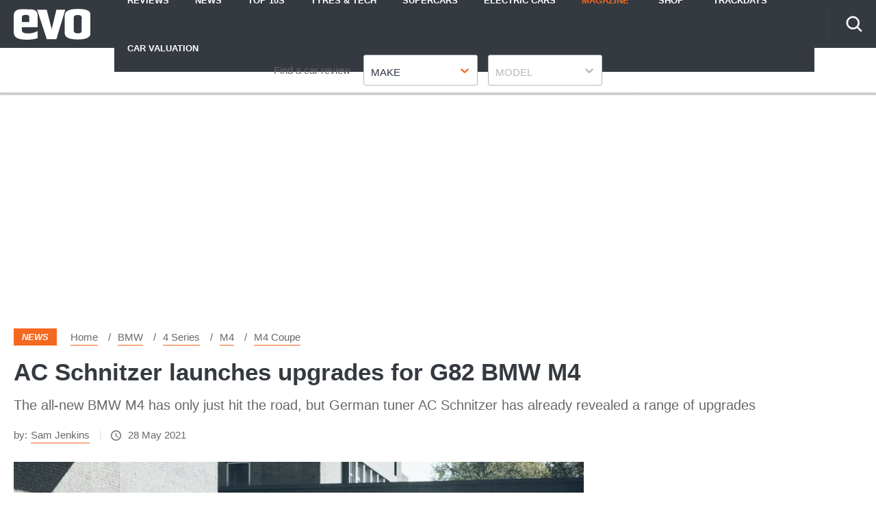

--- FILE ---
content_type: application/javascript; charset=UTF-8
request_url: https://www.evo.co.uk/assets/scripts-72e19536.567fdb21a4fc6c151270.bundle.js
body_size: 18921
content:
"use strict";
!function(){try{var e="undefined"!=typeof window?window:"undefined"!=typeof global?global:"undefined"!=typeof globalThis?globalThis:"undefined"!=typeof self?self:{},n=(new e.Error).stack;n&&(e._sentryDebugIds=e._sentryDebugIds||{},e._sentryDebugIds[n]="99bc103f-5d3c-5928-a490-2d31d001dc5b")}catch(e){}}();
(self.__LOADABLE_LOADED_CHUNKS__=self.__LOADABLE_LOADED_CHUNKS__||[]).push([[222],{84105:(e,t,n)=>{n.d(t,{Ay:()=>at});var o=n(81010),i=n(723),r=n(37244),a=n(63696),s=["defaultInputValue","defaultMenuIsOpen","defaultValue","inputValue","menuIsOpen","onChange","onInputChange","onMenuClose","onMenuOpen","value"],u=n(63017),l=n(99306),c=n(91340),p=n(2074),d=n(35956),f=n(14169),h=n(87259),m=n(40703),v=n(31861),g=n(60980),b=n(78325),O=n(35525),A=n(93759),C=["className","clearValue","cx","getStyles","getClassNames","getValue","hasValue","isMulti","isRtl","options","selectOption","selectProps","setValue","theme"],V=function(){};function y(e,t){return t?"-"===t[0]?e+t:e+"__"+t:e}function I(e,t){for(var n=arguments.length,o=new Array(n>2?n-2:0),i=2;i<n;i++)o[i-2]=arguments[i];var r=[].concat(o);if(t&&e)for(var a in t)t.hasOwnProperty(a)&&t[a]&&r.push("".concat(y(e,a)));return r.filter((function(e){return e})).map((function(e){return String(e).trim()})).join(" ")}var M=function(e){return t=e,Array.isArray(t)?e.filter(Boolean):"object"===(0,m.A)(e)&&null!==e?[e]:[];var t},S=function(e){e.className,e.clearValue,e.cx,e.getStyles,e.getClassNames,e.getValue,e.hasValue,e.isMulti,e.isRtl,e.options,e.selectOption,e.selectProps,e.setValue,e.theme;var t=(0,r.A)(e,C);return(0,o.A)({},t)},w=function(e,t,n){var o=e.cx,i=e.getStyles,r=e.getClassNames,a=e.className;return{css:i(t,e),className:o(null!=n?n:{},r(t,e),a)}};function E(e){return[document.documentElement,document.body,window].indexOf(e)>-1}function x(e){return E(e)?window.pageYOffset:e.scrollTop}function D(e,t){E(e)?window.scrollTo(0,t):e.scrollTop=t}function L(e,t){var n=arguments.length>2&&void 0!==arguments[2]?arguments[2]:200,o=arguments.length>3&&void 0!==arguments[3]?arguments[3]:V,i=x(e),r=t-i,a=0;!function t(){var s,u=r*((s=(s=a+=10)/n-1)*s*s+1)+i;D(e,u),a<n?window.requestAnimationFrame(t):o(e)}()}function P(e,t){var n=e.getBoundingClientRect(),o=t.getBoundingClientRect(),i=t.offsetHeight/3;o.bottom+i>n.bottom?D(e,Math.min(t.offsetTop+t.clientHeight-e.offsetHeight+i,e.scrollHeight)):o.top-i<n.top&&D(e,Math.max(t.offsetTop-i,0))}function R(){try{return document.createEvent("TouchEvent"),!0}catch(e){return!1}}var k=!1,F={get passive(){return k=!0}},T="undefined"!=typeof window?window:{};T.addEventListener&&T.removeEventListener&&(T.addEventListener("p",V,F),T.removeEventListener("p",V,!1));var H=k;function Y(e){return null!=e}function U(e,t,n){return e?t:n}var B=["children","innerProps"],z=["children","innerProps"];for(var N,_=function(e){return"auto"===e?"bottom":e},W=(0,a.createContext)(null),j=function(e){var t=e.children,n=e.minMenuHeight,r=e.maxMenuHeight,s=e.menuPlacement,u=e.menuPosition,l=e.menuShouldScrollIntoView,c=e.theme,p=((0,a.useContext)(W)||{}).setPortalPlacement,d=(0,a.useRef)(null),f=(0,a.useState)(r),h=(0,i.A)(f,2),m=h[0],v=h[1],g=(0,a.useState)(null),b=(0,i.A)(g,2),O=b[0],C=b[1],V=c.spacing.controlHeight;return(0,A.A)((function(){var e=d.current;if(e){var t="fixed"===u,o=function(e){var t=e.maxHeight,n=e.menuEl,o=e.minHeight,i=e.placement,r=e.shouldScroll,a=e.isFixedPosition,s=e.controlHeight,u=function(e){var t=getComputedStyle(e),n="absolute"===t.position,o=/(auto|scroll)/;if("fixed"===t.position)return document.documentElement;for(var i=e;i=i.parentElement;)if(t=getComputedStyle(i),(!n||"static"!==t.position)&&o.test(t.overflow+t.overflowY+t.overflowX))return i;return document.documentElement}(n),l={placement:"bottom",maxHeight:t};if(!n||!n.offsetParent)return l;var c,p=u.getBoundingClientRect().height,d=n.getBoundingClientRect(),f=d.bottom,h=d.height,m=d.top,v=n.offsetParent.getBoundingClientRect().top,g=a||E(c=u)?window.innerHeight:c.clientHeight,b=x(u),O=parseInt(getComputedStyle(n).marginBottom,10),A=parseInt(getComputedStyle(n).marginTop,10),C=v-A,V=g-m,y=C+b,I=p-b-m,M=f-g+b+O,S=b+m-A,w=160;switch(i){case"auto":case"bottom":if(V>=h)return{placement:"bottom",maxHeight:t};if(I>=h&&!a)return r&&L(u,M,w),{placement:"bottom",maxHeight:t};if(!a&&I>=o||a&&V>=o)return r&&L(u,M,w),{placement:"bottom",maxHeight:a?V-O:I-O};if("auto"===i||a){var P=t,R=a?C:y;return R>=o&&(P=Math.min(R-O-s,t)),{placement:"top",maxHeight:P}}if("bottom"===i)return r&&D(u,M),{placement:"bottom",maxHeight:t};break;case"top":if(C>=h)return{placement:"top",maxHeight:t};if(y>=h&&!a)return r&&L(u,S,w),{placement:"top",maxHeight:t};if(!a&&y>=o||a&&C>=o){var k=t;return(!a&&y>=o||a&&C>=o)&&(k=a?C-A:y-A),r&&L(u,S,w),{placement:"top",maxHeight:k}}return{placement:"bottom",maxHeight:t};default:throw new Error('Invalid placement provided "'.concat(i,'".'))}return l}({maxHeight:r,menuEl:e,minHeight:n,placement:s,shouldScroll:l&&!t,isFixedPosition:t,controlHeight:V});v(o.maxHeight),C(o.placement),null==p||p(o.placement)}}),[r,s,u,l,n,p,V]),t({ref:d,placerProps:(0,o.A)((0,o.A)({},e),{},{placement:O||_(s),maxHeight:m})})},G=function(e,t){var n=e.theme,i=n.spacing.baseUnit,r=n.colors;return(0,o.A)({textAlign:"center"},t?{}:{color:r.neutral40,padding:"".concat(2*i,"px ").concat(3*i,"px")})},X=G,q=G,K=["size"],Z=["innerProps","isRtl","size"],J={name:"8mmkcg",styles:"display:inline-block;fill:currentColor;line-height:1;stroke:currentColor;stroke-width:0"},Q=function(e){var t=e.size,n=(0,r.A)(e,K);return(0,h.Y)("svg",(0,u.A)({height:t,width:t,viewBox:"0 0 20 20","aria-hidden":"true",focusable:"false",css:J},n))},$=function(e){return(0,h.Y)(Q,(0,u.A)({size:20},e),(0,h.Y)("path",{d:"M14.348 14.849c-0.469 0.469-1.229 0.469-1.697 0l-2.651-3.030-2.651 3.029c-0.469 0.469-1.229 0.469-1.697 0-0.469-0.469-0.469-1.229 0-1.697l2.758-3.15-2.759-3.152c-0.469-0.469-0.469-1.228 0-1.697s1.228-0.469 1.697 0l2.652 3.031 2.651-3.031c0.469-0.469 1.228-0.469 1.697 0s0.469 1.229 0 1.697l-2.758 3.152 2.758 3.15c0.469 0.469 0.469 1.229 0 1.698z"}))},ee=function(e){return(0,h.Y)(Q,(0,u.A)({size:20},e),(0,h.Y)("path",{d:"M4.516 7.548c0.436-0.446 1.043-0.481 1.576 0l3.908 3.747 3.908-3.747c0.533-0.481 1.141-0.446 1.574 0 0.436 0.445 0.408 1.197 0 1.615-0.406 0.418-4.695 4.502-4.695 4.502-0.217 0.223-0.502 0.335-0.787 0.335s-0.57-0.112-0.789-0.335c0 0-4.287-4.084-4.695-4.502s-0.436-1.17 0-1.615z"}))},te=function(e,t){var n=e.isFocused,i=e.theme,r=i.spacing.baseUnit,a=i.colors;return(0,o.A)({label:"indicatorContainer",display:"flex",transition:"color 150ms"},t?{}:{color:n?a.neutral60:a.neutral20,padding:2*r,":hover":{color:n?a.neutral80:a.neutral40}})},ne=te,oe=te,ie=(0,h.i7)(N||(N=(0,v.A)(["\n  0%, 80%, 100% { opacity: 0; }\n  40% { opacity: 1; }\n"]))),re=function(e){var t=e.delay,n=e.offset;return(0,h.Y)("span",{css:(0,h.AH)({animation:"".concat(ie," 1s ease-in-out ").concat(t,"ms infinite;"),backgroundColor:"currentColor",borderRadius:"1em",display:"inline-block",marginLeft:n?"1em":void 0,height:"1em",verticalAlign:"top",width:"1em"},"","")})},ae=["data"],se=["innerRef","isDisabled","isHidden","inputClassName"],ue={gridArea:"1 / 2",font:"inherit",minWidth:"2px",border:0,margin:0,outline:0,padding:0},le={flex:"1 1 auto",display:"inline-grid",gridArea:"1 / 1 / 2 / 3",gridTemplateColumns:"0 min-content","&:after":(0,o.A)({content:'attr(data-value) " "',visibility:"hidden",whiteSpace:"pre"},ue)},ce=function(e){return(0,o.A)({label:"input",color:"inherit",background:0,opacity:e?0:1,width:"100%"},ue)},pe=function(e){var t=e.children,n=e.innerProps;return(0,h.Y)("div",n,t)},de={ClearIndicator:function(e){var t=e.children,n=e.innerProps;return(0,h.Y)("div",(0,u.A)({},w(e,"clearIndicator",{indicator:!0,"clear-indicator":!0}),n),t||(0,h.Y)($,null))},Control:function(e){var t=e.children,n=e.isDisabled,o=e.isFocused,i=e.innerRef,r=e.innerProps,a=e.menuIsOpen;return(0,h.Y)("div",(0,u.A)({ref:i},w(e,"control",{control:!0,"control--is-disabled":n,"control--is-focused":o,"control--menu-is-open":a}),r,{"aria-disabled":n||void 0}),t)},DropdownIndicator:function(e){var t=e.children,n=e.innerProps;return(0,h.Y)("div",(0,u.A)({},w(e,"dropdownIndicator",{indicator:!0,"dropdown-indicator":!0}),n),t||(0,h.Y)(ee,null))},DownChevron:ee,CrossIcon:$,Group:function(e){var t=e.children,n=e.cx,o=e.getStyles,i=e.getClassNames,r=e.Heading,a=e.headingProps,s=e.innerProps,l=e.label,c=e.theme,p=e.selectProps;return(0,h.Y)("div",(0,u.A)({},w(e,"group",{group:!0}),s),(0,h.Y)(r,(0,u.A)({},a,{selectProps:p,theme:c,getStyles:o,getClassNames:i,cx:n}),l),(0,h.Y)("div",null,t))},GroupHeading:function(e){var t=S(e);t.data;var n=(0,r.A)(t,ae);return(0,h.Y)("div",(0,u.A)({},w(e,"groupHeading",{"group-heading":!0}),n))},IndicatorsContainer:function(e){var t=e.children,n=e.innerProps;return(0,h.Y)("div",(0,u.A)({},w(e,"indicatorsContainer",{indicators:!0}),n),t)},IndicatorSeparator:function(e){var t=e.innerProps;return(0,h.Y)("span",(0,u.A)({},t,w(e,"indicatorSeparator",{"indicator-separator":!0})))},Input:function(e){var t=e.cx,n=e.value,o=S(e),i=o.innerRef,a=o.isDisabled,s=o.isHidden,l=o.inputClassName,c=(0,r.A)(o,se);return(0,h.Y)("div",(0,u.A)({},w(e,"input",{"input-container":!0}),{"data-value":n||""}),(0,h.Y)("input",(0,u.A)({className:t({input:!0},l),ref:i,style:ce(s),disabled:a},c)))},LoadingIndicator:function(e){var t=e.innerProps,n=e.isRtl,i=e.size,a=void 0===i?4:i,s=(0,r.A)(e,Z);return(0,h.Y)("div",(0,u.A)({},w((0,o.A)((0,o.A)({},s),{},{innerProps:t,isRtl:n,size:a}),"loadingIndicator",{indicator:!0,"loading-indicator":!0}),t),(0,h.Y)(re,{delay:0,offset:n}),(0,h.Y)(re,{delay:160,offset:!0}),(0,h.Y)(re,{delay:320,offset:!n}))},Menu:function(e){var t=e.children,n=e.innerRef,o=e.innerProps;return(0,h.Y)("div",(0,u.A)({},w(e,"menu",{menu:!0}),{ref:n},o),t)},MenuList:function(e){var t=e.children,n=e.innerProps,o=e.innerRef,i=e.isMulti;return(0,h.Y)("div",(0,u.A)({},w(e,"menuList",{"menu-list":!0,"menu-list--is-multi":i}),{ref:o},n),t)},MenuPortal:function(e){var t=e.appendTo,n=e.children,r=e.controlElement,s=e.innerProps,l=e.menuPlacement,c=e.menuPosition,p=(0,a.useRef)(null),d=(0,a.useRef)(null),f=(0,a.useState)(_(l)),m=(0,i.A)(f,2),v=m[0],g=m[1],C=(0,a.useMemo)((function(){return{setPortalPlacement:g}}),[]),V=(0,a.useState)(null),y=(0,i.A)(V,2),I=y[0],M=y[1],S=(0,a.useCallback)((function(){if(r){var e=function(e){var t=e.getBoundingClientRect();return{bottom:t.bottom,height:t.height,left:t.left,right:t.right,top:t.top,width:t.width}}(r),t="fixed"===c?0:window.pageYOffset,n=e[v]+t;n===(null==I?void 0:I.offset)&&e.left===(null==I?void 0:I.rect.left)&&e.width===(null==I?void 0:I.rect.width)||M({offset:n,rect:e})}}),[r,c,v,null==I?void 0:I.offset,null==I?void 0:I.rect.left,null==I?void 0:I.rect.width]);(0,A.A)((function(){S()}),[S]);var E=(0,a.useCallback)((function(){"function"==typeof d.current&&(d.current(),d.current=null),r&&p.current&&(d.current=(0,O.ll)(r,p.current,S,{elementResize:"ResizeObserver"in window}))}),[r,S]);(0,A.A)((function(){E()}),[E]);var x=(0,a.useCallback)((function(e){p.current=e,E()}),[E]);if(!t&&"fixed"!==c||!I)return null;var D=(0,h.Y)("div",(0,u.A)({ref:x},w((0,o.A)((0,o.A)({},e),{},{offset:I.offset,position:c,rect:I.rect}),"menuPortal",{"menu-portal":!0}),s),n);return(0,h.Y)(W.Provider,{value:C},t?(0,b.createPortal)(D,t):D)},LoadingMessage:function(e){var t=e.children,n=void 0===t?"Loading...":t,i=e.innerProps,a=(0,r.A)(e,z);return(0,h.Y)("div",(0,u.A)({},w((0,o.A)((0,o.A)({},a),{},{children:n,innerProps:i}),"loadingMessage",{"menu-notice":!0,"menu-notice--loading":!0}),i),n)},NoOptionsMessage:function(e){var t=e.children,n=void 0===t?"No options":t,i=e.innerProps,a=(0,r.A)(e,B);return(0,h.Y)("div",(0,u.A)({},w((0,o.A)((0,o.A)({},a),{},{children:n,innerProps:i}),"noOptionsMessage",{"menu-notice":!0,"menu-notice--no-options":!0}),i),n)},MultiValue:function(e){var t=e.children,n=e.components,i=e.data,r=e.innerProps,a=e.isDisabled,s=e.removeProps,u=e.selectProps,l=n.Container,c=n.Label,p=n.Remove;return(0,h.Y)(l,{data:i,innerProps:(0,o.A)((0,o.A)({},w(e,"multiValue",{"multi-value":!0,"multi-value--is-disabled":a})),r),selectProps:u},(0,h.Y)(c,{data:i,innerProps:(0,o.A)({},w(e,"multiValueLabel",{"multi-value__label":!0})),selectProps:u},t),(0,h.Y)(p,{data:i,innerProps:(0,o.A)((0,o.A)({},w(e,"multiValueRemove",{"multi-value__remove":!0})),{},{"aria-label":"Remove ".concat(t||"option")},s),selectProps:u}))},MultiValueContainer:pe,MultiValueLabel:pe,MultiValueRemove:function(e){var t=e.children,n=e.innerProps;return(0,h.Y)("div",(0,u.A)({role:"button"},n),t||(0,h.Y)($,{size:14}))},Option:function(e){var t=e.children,n=e.isDisabled,o=e.isFocused,i=e.isSelected,r=e.innerRef,a=e.innerProps;return(0,h.Y)("div",(0,u.A)({},w(e,"option",{option:!0,"option--is-disabled":n,"option--is-focused":o,"option--is-selected":i}),{ref:r,"aria-disabled":n},a),t)},Placeholder:function(e){var t=e.children,n=e.innerProps;return(0,h.Y)("div",(0,u.A)({},w(e,"placeholder",{placeholder:!0}),n),t)},SelectContainer:function(e){var t=e.children,n=e.innerProps,o=e.isDisabled,i=e.isRtl;return(0,h.Y)("div",(0,u.A)({},w(e,"container",{"--is-disabled":o,"--is-rtl":i}),n),t)},SingleValue:function(e){var t=e.children,n=e.isDisabled,o=e.innerProps;return(0,h.Y)("div",(0,u.A)({},w(e,"singleValue",{"single-value":!0,"single-value--is-disabled":n}),o),t)},ValueContainer:function(e){var t=e.children,n=e.innerProps,o=e.isMulti,i=e.hasValue;return(0,h.Y)("div",(0,u.A)({},w(e,"valueContainer",{"value-container":!0,"value-container--is-multi":o,"value-container--has-value":i}),n),t)}},fe=n(10711),he={name:"7pg0cj-a11yText",styles:"label:a11yText;z-index:9999;border:0;clip:rect(1px, 1px, 1px, 1px);height:1px;width:1px;position:absolute;overflow:hidden;padding:0;white-space:nowrap"},me=function(e){return(0,h.Y)("span",(0,u.A)({css:he},e))},ve={guidance:function(e){var t=e.isSearchable,n=e.isMulti,o=e.isDisabled,i=e.tabSelectsValue;switch(e.context){case"menu":return"Use Up and Down to choose options".concat(o?"":", press Enter to select the currently focused option",", press Escape to exit the menu").concat(i?", press Tab to select the option and exit the menu":"",".");case"input":return"".concat(e["aria-label"]||"Select"," is focused ").concat(t?",type to refine list":"",", press Down to open the menu, ").concat(n?" press left to focus selected values":"");case"value":return"Use left and right to toggle between focused values, press Backspace to remove the currently focused value";default:return""}},onChange:function(e){var t=e.action,n=e.label,o=void 0===n?"":n,i=e.labels,r=e.isDisabled;switch(t){case"deselect-option":case"pop-value":case"remove-value":return"option ".concat(o,", deselected.");case"clear":return"All selected options have been cleared.";case"initial-input-focus":return"option".concat(i.length>1?"s":""," ").concat(i.join(","),", selected.");case"select-option":return"option ".concat(o,r?" is disabled. Select another option.":", selected.");default:return""}},onFocus:function(e){var t=e.context,n=e.focused,o=e.options,i=e.label,r=void 0===i?"":i,a=e.selectValue,s=e.isDisabled,u=e.isSelected,l=function(e,t){return e&&e.length?"".concat(e.indexOf(t)+1," of ").concat(e.length):""};if("value"===t&&a)return"value ".concat(r," focused, ").concat(l(a,n),".");if("menu"===t){var c=s?" disabled":"",p="".concat(u?"selected":"focused").concat(c);return"option ".concat(r," ").concat(p,", ").concat(l(o,n),".")}return""},onFilter:function(e){var t=e.inputValue,n=e.resultsMessage;return"".concat(n).concat(t?" for search term "+t:"",".")}},ge=function(e){var t=e.ariaSelection,n=e.focusedOption,i=e.focusedValue,r=e.focusableOptions,s=e.isFocused,u=e.selectValue,l=e.selectProps,c=e.id,p=l.ariaLiveMessages,d=l.getOptionLabel,f=l.inputValue,m=l.isMulti,v=l.isOptionDisabled,g=l.isSearchable,b=l.menuIsOpen,O=l.options,A=l.screenReaderStatus,C=l.tabSelectsValue,V=l["aria-label"],y=l["aria-live"],I=(0,a.useMemo)((function(){return(0,o.A)((0,o.A)({},ve),p||{})}),[p]),M=(0,a.useMemo)((function(){var e,n="";if(t&&I.onChange){var i=t.option,r=t.options,a=t.removedValue,s=t.removedValues,l=t.value,c=a||i||(e=l,Array.isArray(e)?null:e),p=c?d(c):"",f=r||s||void 0,h=f?f.map(d):[],m=(0,o.A)({isDisabled:c&&v(c,u),label:p,labels:h},t);n=I.onChange(m)}return n}),[t,I,v,u,d]),S=(0,a.useMemo)((function(){var e="",t=n||i,o=!!(n&&u&&u.includes(n));if(t&&I.onFocus){var a={focused:t,label:d(t),isDisabled:v(t,u),isSelected:o,options:r,context:t===n?"menu":"value",selectValue:u};e=I.onFocus(a)}return e}),[n,i,d,v,I,r,u]),w=(0,a.useMemo)((function(){var e="";if(b&&O.length&&I.onFilter){var t=A({count:r.length});e=I.onFilter({inputValue:f,resultsMessage:t})}return e}),[r,f,b,I,O,A]),E=(0,a.useMemo)((function(){var e="";if(I.guidance){var t=i?"value":b?"menu":"input";e=I.guidance({"aria-label":V,context:t,isDisabled:n&&v(n,u),isMulti:m,isSearchable:g,tabSelectsValue:C})}return e}),[V,n,i,m,v,g,b,I,u,C]),x="".concat(S," ").concat(w," ").concat(E),D=(0,h.Y)(a.Fragment,null,(0,h.Y)("span",{id:"aria-selection"},M),(0,h.Y)("span",{id:"aria-context"},x)),L="initial-input-focus"===(null==t?void 0:t.action);return(0,h.Y)(a.Fragment,null,(0,h.Y)(me,{id:c},L&&D),(0,h.Y)(me,{"aria-live":y,"aria-atomic":"false","aria-relevant":"additions text"},s&&!L&&D))},be=[{base:"A",letters:"AⒶＡÀÁÂẦẤẪẨÃĀĂẰẮẴẲȦǠÄǞẢÅǺǍȀȂẠẬẶḀĄȺⱯ"},{base:"AA",letters:"Ꜳ"},{base:"AE",letters:"ÆǼǢ"},{base:"AO",letters:"Ꜵ"},{base:"AU",letters:"Ꜷ"},{base:"AV",letters:"ꜸꜺ"},{base:"AY",letters:"Ꜽ"},{base:"B",letters:"BⒷＢḂḄḆɃƂƁ"},{base:"C",letters:"CⒸＣĆĈĊČÇḈƇȻꜾ"},{base:"D",letters:"DⒹＤḊĎḌḐḒḎĐƋƊƉꝹ"},{base:"DZ",letters:"ǱǄ"},{base:"Dz",letters:"ǲǅ"},{base:"E",letters:"EⒺＥÈÉÊỀẾỄỂẼĒḔḖĔĖËẺĚȄȆẸỆȨḜĘḘḚƐƎ"},{base:"F",letters:"FⒻＦḞƑꝻ"},{base:"G",letters:"GⒼＧǴĜḠĞĠǦĢǤƓꞠꝽꝾ"},{base:"H",letters:"HⒽＨĤḢḦȞḤḨḪĦⱧⱵꞍ"},{base:"I",letters:"IⒾＩÌÍÎĨĪĬİÏḮỈǏȈȊỊĮḬƗ"},{base:"J",letters:"JⒿＪĴɈ"},{base:"K",letters:"KⓀＫḰǨḲĶḴƘⱩꝀꝂꝄꞢ"},{base:"L",letters:"LⓁＬĿĹĽḶḸĻḼḺŁȽⱢⱠꝈꝆꞀ"},{base:"LJ",letters:"Ǉ"},{base:"Lj",letters:"ǈ"},{base:"M",letters:"MⓂＭḾṀṂⱮƜ"},{base:"N",letters:"NⓃＮǸŃÑṄŇṆŅṊṈȠƝꞐꞤ"},{base:"NJ",letters:"Ǌ"},{base:"Nj",letters:"ǋ"},{base:"O",letters:"OⓄＯÒÓÔỒỐỖỔÕṌȬṎŌṐṒŎȮȰÖȪỎŐǑȌȎƠỜỚỠỞỢỌỘǪǬØǾƆƟꝊꝌ"},{base:"OI",letters:"Ƣ"},{base:"OO",letters:"Ꝏ"},{base:"OU",letters:"Ȣ"},{base:"P",letters:"PⓅＰṔṖƤⱣꝐꝒꝔ"},{base:"Q",letters:"QⓆＱꝖꝘɊ"},{base:"R",letters:"RⓇＲŔṘŘȐȒṚṜŖṞɌⱤꝚꞦꞂ"},{base:"S",letters:"SⓈＳẞŚṤŜṠŠṦṢṨȘŞⱾꞨꞄ"},{base:"T",letters:"TⓉＴṪŤṬȚŢṰṮŦƬƮȾꞆ"},{base:"TZ",letters:"Ꜩ"},{base:"U",letters:"UⓊＵÙÚÛŨṸŪṺŬÜǛǗǕǙỦŮŰǓȔȖƯỪỨỮỬỰỤṲŲṶṴɄ"},{base:"V",letters:"VⓋＶṼṾƲꝞɅ"},{base:"VY",letters:"Ꝡ"},{base:"W",letters:"WⓌＷẀẂŴẆẄẈⱲ"},{base:"X",letters:"XⓍＸẊẌ"},{base:"Y",letters:"YⓎＹỲÝŶỸȲẎŸỶỴƳɎỾ"},{base:"Z",letters:"ZⓏＺŹẐŻŽẒẔƵȤⱿⱫꝢ"},{base:"a",letters:"aⓐａẚàáâầấẫẩãāăằắẵẳȧǡäǟảåǻǎȁȃạậặḁąⱥɐ"},{base:"aa",letters:"ꜳ"},{base:"ae",letters:"æǽǣ"},{base:"ao",letters:"ꜵ"},{base:"au",letters:"ꜷ"},{base:"av",letters:"ꜹꜻ"},{base:"ay",letters:"ꜽ"},{base:"b",letters:"bⓑｂḃḅḇƀƃɓ"},{base:"c",letters:"cⓒｃćĉċčçḉƈȼꜿↄ"},{base:"d",letters:"dⓓｄḋďḍḑḓḏđƌɖɗꝺ"},{base:"dz",letters:"ǳǆ"},{base:"e",letters:"eⓔｅèéêềếễểẽēḕḗĕėëẻěȅȇẹệȩḝęḙḛɇɛǝ"},{base:"f",letters:"fⓕｆḟƒꝼ"},{base:"g",letters:"gⓖｇǵĝḡğġǧģǥɠꞡᵹꝿ"},{base:"h",letters:"hⓗｈĥḣḧȟḥḩḫẖħⱨⱶɥ"},{base:"hv",letters:"ƕ"},{base:"i",letters:"iⓘｉìíîĩīĭïḯỉǐȉȋịįḭɨı"},{base:"j",letters:"jⓙｊĵǰɉ"},{base:"k",letters:"kⓚｋḱǩḳķḵƙⱪꝁꝃꝅꞣ"},{base:"l",letters:"lⓛｌŀĺľḷḹļḽḻſłƚɫⱡꝉꞁꝇ"},{base:"lj",letters:"ǉ"},{base:"m",letters:"mⓜｍḿṁṃɱɯ"},{base:"n",letters:"nⓝｎǹńñṅňṇņṋṉƞɲŉꞑꞥ"},{base:"nj",letters:"ǌ"},{base:"o",letters:"oⓞｏòóôồốỗổõṍȭṏōṑṓŏȯȱöȫỏőǒȍȏơờớỡởợọộǫǭøǿɔꝋꝍɵ"},{base:"oi",letters:"ƣ"},{base:"ou",letters:"ȣ"},{base:"oo",letters:"ꝏ"},{base:"p",letters:"pⓟｐṕṗƥᵽꝑꝓꝕ"},{base:"q",letters:"qⓠｑɋꝗꝙ"},{base:"r",letters:"rⓡｒŕṙřȑȓṛṝŗṟɍɽꝛꞧꞃ"},{base:"s",letters:"sⓢｓßśṥŝṡšṧṣṩșşȿꞩꞅẛ"},{base:"t",letters:"tⓣｔṫẗťṭțţṱṯŧƭʈⱦꞇ"},{base:"tz",letters:"ꜩ"},{base:"u",letters:"uⓤｕùúûũṹūṻŭüǜǘǖǚủůűǔȕȗưừứữửựụṳųṷṵʉ"},{base:"v",letters:"vⓥｖṽṿʋꝟʌ"},{base:"vy",letters:"ꝡ"},{base:"w",letters:"wⓦｗẁẃŵẇẅẘẉⱳ"},{base:"x",letters:"xⓧｘẋẍ"},{base:"y",letters:"yⓨｙỳýŷỹȳẏÿỷẙỵƴɏỿ"},{base:"z",letters:"zⓩｚźẑżžẓẕƶȥɀⱬꝣ"}],Oe=new RegExp("["+be.map((function(e){return e.letters})).join("")+"]","g"),Ae={},Ce=0;Ce<be.length;Ce++)for(var Ve=be[Ce],ye=0;ye<Ve.letters.length;ye++)Ae[Ve.letters[ye]]=Ve.base;var Ie=function(e){return e.replace(Oe,(function(e){return Ae[e]}))},Me=(0,fe.A)(Ie),Se=function(e){return e.replace(/^\s+|\s+$/g,"")},we=function(e){return"".concat(e.label," ").concat(e.value)},Ee=["innerRef"];function xe(e){var t=e.innerRef,n=function(e){for(var t=arguments.length,n=new Array(t>1?t-1:0),o=1;o<t;o++)n[o-1]=arguments[o];var r=Object.entries(e).filter((function(e){var t=(0,i.A)(e,1)[0];return!n.includes(t)}));return r.reduce((function(e,t){var n=(0,i.A)(t,2),o=n[0],r=n[1];return e[o]=r,e}),{})}((0,r.A)(e,Ee),"onExited","in","enter","exit","appear");return(0,h.Y)("input",(0,u.A)({ref:t},n,{css:(0,h.AH)({label:"dummyInput",background:0,border:0,caretColor:"transparent",fontSize:"inherit",gridArea:"1 / 1 / 2 / 3",outline:0,padding:0,width:1,color:"transparent",left:-100,opacity:0,position:"relative",transform:"scale(.01)"},"","")}))}var De=["boxSizing","height","overflow","paddingRight","position"],Le={boxSizing:"border-box",overflow:"hidden",position:"relative",height:"100%"};function Pe(e){e.preventDefault()}function Re(e){e.stopPropagation()}function ke(){var e=this.scrollTop,t=this.scrollHeight,n=e+this.offsetHeight;0===e?this.scrollTop=1:n===t&&(this.scrollTop=e-1)}function Fe(){return"ontouchstart"in window||navigator.maxTouchPoints}var Te=!("undefined"==typeof window||!window.document||!window.document.createElement),He=0,Ye={capture:!1,passive:!1},Ue=function(e){var t=e.target;return t.ownerDocument.activeElement&&t.ownerDocument.activeElement.blur()},Be={name:"1kfdb0e",styles:"position:fixed;left:0;bottom:0;right:0;top:0"};function ze(e){var t=e.children,n=e.lockEnabled,o=e.captureEnabled,i=function(e){var t=e.isEnabled,n=e.onBottomArrive,o=e.onBottomLeave,i=e.onTopArrive,r=e.onTopLeave,s=(0,a.useRef)(!1),u=(0,a.useRef)(!1),l=(0,a.useRef)(0),c=(0,a.useRef)(null),p=(0,a.useCallback)((function(e,t){if(null!==c.current){var a=c.current,l=a.scrollTop,p=a.scrollHeight,d=a.clientHeight,f=c.current,h=t>0,m=p-d-l,v=!1;m>t&&s.current&&(o&&o(e),s.current=!1),h&&u.current&&(r&&r(e),u.current=!1),h&&t>m?(n&&!s.current&&n(e),f.scrollTop=p,v=!0,s.current=!0):!h&&-t>l&&(i&&!u.current&&i(e),f.scrollTop=0,v=!0,u.current=!0),v&&function(e){e.cancelable&&e.preventDefault(),e.stopPropagation()}(e)}}),[n,o,i,r]),d=(0,a.useCallback)((function(e){p(e,e.deltaY)}),[p]),f=(0,a.useCallback)((function(e){l.current=e.changedTouches[0].clientY}),[]),h=(0,a.useCallback)((function(e){var t=l.current-e.changedTouches[0].clientY;p(e,t)}),[p]),m=(0,a.useCallback)((function(e){if(e){var t=!!H&&{passive:!1};e.addEventListener("wheel",d,t),e.addEventListener("touchstart",f,t),e.addEventListener("touchmove",h,t)}}),[h,f,d]),v=(0,a.useCallback)((function(e){e&&(e.removeEventListener("wheel",d,!1),e.removeEventListener("touchstart",f,!1),e.removeEventListener("touchmove",h,!1))}),[h,f,d]);return(0,a.useEffect)((function(){if(t){var e=c.current;return m(e),function(){v(e)}}}),[t,m,v]),function(e){c.current=e}}({isEnabled:void 0===o||o,onBottomArrive:e.onBottomArrive,onBottomLeave:e.onBottomLeave,onTopArrive:e.onTopArrive,onTopLeave:e.onTopLeave}),r=function(e){var t=e.isEnabled,n=e.accountForScrollbars,o=void 0===n||n,i=(0,a.useRef)({}),r=(0,a.useRef)(null),s=(0,a.useCallback)((function(e){if(Te){var t=document.body,n=t&&t.style;if(o&&De.forEach((function(e){var t=n&&n[e];i.current[e]=t})),o&&He<1){var r=parseInt(i.current.paddingRight,10)||0,a=document.body?document.body.clientWidth:0,s=window.innerWidth-a+r||0;Object.keys(Le).forEach((function(e){var t=Le[e];n&&(n[e]=t)})),n&&(n.paddingRight="".concat(s,"px"))}t&&Fe()&&(t.addEventListener("touchmove",Pe,Ye),e&&(e.addEventListener("touchstart",ke,Ye),e.addEventListener("touchmove",Re,Ye))),He+=1}}),[o]),u=(0,a.useCallback)((function(e){if(Te){var t=document.body,n=t&&t.style;He=Math.max(He-1,0),o&&He<1&&De.forEach((function(e){var t=i.current[e];n&&(n[e]=t)})),t&&Fe()&&(t.removeEventListener("touchmove",Pe,Ye),e&&(e.removeEventListener("touchstart",ke,Ye),e.removeEventListener("touchmove",Re,Ye)))}}),[o]);return(0,a.useEffect)((function(){if(t){var e=r.current;return s(e),function(){u(e)}}}),[t,s,u]),function(e){r.current=e}}({isEnabled:n});return(0,h.Y)(a.Fragment,null,n&&(0,h.Y)("div",{onClick:Ue,css:Be}),t((function(e){i(e),r(e)})))}var Ne={name:"1a0ro4n-requiredInput",styles:"label:requiredInput;opacity:0;pointer-events:none;position:absolute;bottom:0;left:0;right:0;width:100%"},_e=function(e){var t=e.name,n=e.onFocus;return(0,h.Y)("input",{required:!0,name:t,tabIndex:-1,"aria-hidden":"true",onFocus:n,css:Ne,value:"",onChange:function(){}})},We={clearIndicator:oe,container:function(e){var t=e.isDisabled;return{label:"container",direction:e.isRtl?"rtl":void 0,pointerEvents:t?"none":void 0,position:"relative"}},control:function(e,t){var n=e.isDisabled,i=e.isFocused,r=e.theme,a=r.colors,s=r.borderRadius,u=r.spacing;return(0,o.A)({label:"control",alignItems:"center",cursor:"default",display:"flex",flexWrap:"wrap",justifyContent:"space-between",minHeight:u.controlHeight,outline:"0 !important",position:"relative",transition:"all 100ms"},t?{}:{backgroundColor:n?a.neutral5:a.neutral0,borderColor:n?a.neutral10:i?a.primary:a.neutral20,borderRadius:s,borderStyle:"solid",borderWidth:1,boxShadow:i?"0 0 0 1px ".concat(a.primary):void 0,"&:hover":{borderColor:i?a.primary:a.neutral30}})},dropdownIndicator:ne,group:function(e,t){var n=e.theme.spacing;return t?{}:{paddingBottom:2*n.baseUnit,paddingTop:2*n.baseUnit}},groupHeading:function(e,t){var n=e.theme,i=n.colors,r=n.spacing;return(0,o.A)({label:"group",cursor:"default",display:"block"},t?{}:{color:i.neutral40,fontSize:"75%",fontWeight:500,marginBottom:"0.25em",paddingLeft:3*r.baseUnit,paddingRight:3*r.baseUnit,textTransform:"uppercase"})},indicatorsContainer:function(){return{alignItems:"center",alignSelf:"stretch",display:"flex",flexShrink:0}},indicatorSeparator:function(e,t){var n=e.isDisabled,i=e.theme,r=i.spacing.baseUnit,a=i.colors;return(0,o.A)({label:"indicatorSeparator",alignSelf:"stretch",width:1},t?{}:{backgroundColor:n?a.neutral10:a.neutral20,marginBottom:2*r,marginTop:2*r})},input:function(e,t){var n=e.isDisabled,i=e.value,r=e.theme,a=r.spacing,s=r.colors;return(0,o.A)((0,o.A)({visibility:n?"hidden":"visible",transform:i?"translateZ(0)":""},le),t?{}:{margin:a.baseUnit/2,paddingBottom:a.baseUnit/2,paddingTop:a.baseUnit/2,color:s.neutral80})},loadingIndicator:function(e,t){var n=e.isFocused,i=e.size,r=e.theme,a=r.colors,s=r.spacing.baseUnit;return(0,o.A)({label:"loadingIndicator",display:"flex",transition:"color 150ms",alignSelf:"center",fontSize:i,lineHeight:1,marginRight:i,textAlign:"center",verticalAlign:"middle"},t?{}:{color:n?a.neutral60:a.neutral20,padding:2*s})},loadingMessage:q,menu:function(e,t){var n,i=e.placement,r=e.theme,a=r.borderRadius,s=r.spacing,u=r.colors;return(0,o.A)((n={label:"menu"},(0,g.A)(n,function(e){return e?{bottom:"top",top:"bottom"}[e]:"bottom"}(i),"100%"),(0,g.A)(n,"position","absolute"),(0,g.A)(n,"width","100%"),(0,g.A)(n,"zIndex",1),n),t?{}:{backgroundColor:u.neutral0,borderRadius:a,boxShadow:"0 0 0 1px hsla(0, 0%, 0%, 0.1), 0 4px 11px hsla(0, 0%, 0%, 0.1)",marginBottom:s.menuGutter,marginTop:s.menuGutter})},menuList:function(e,t){var n=e.maxHeight,i=e.theme.spacing.baseUnit;return(0,o.A)({maxHeight:n,overflowY:"auto",position:"relative",WebkitOverflowScrolling:"touch"},t?{}:{paddingBottom:i,paddingTop:i})},menuPortal:function(e){var t=e.rect,n=e.offset,o=e.position;return{left:t.left,position:o,top:n,width:t.width,zIndex:1}},multiValue:function(e,t){var n=e.theme,i=n.spacing,r=n.borderRadius,a=n.colors;return(0,o.A)({label:"multiValue",display:"flex",minWidth:0},t?{}:{backgroundColor:a.neutral10,borderRadius:r/2,margin:i.baseUnit/2})},multiValueLabel:function(e,t){var n=e.theme,i=n.borderRadius,r=n.colors,a=e.cropWithEllipsis;return(0,o.A)({overflow:"hidden",textOverflow:a||void 0===a?"ellipsis":void 0,whiteSpace:"nowrap"},t?{}:{borderRadius:i/2,color:r.neutral80,fontSize:"85%",padding:3,paddingLeft:6})},multiValueRemove:function(e,t){var n=e.theme,i=n.spacing,r=n.borderRadius,a=n.colors,s=e.isFocused;return(0,o.A)({alignItems:"center",display:"flex"},t?{}:{borderRadius:r/2,backgroundColor:s?a.dangerLight:void 0,paddingLeft:i.baseUnit,paddingRight:i.baseUnit,":hover":{backgroundColor:a.dangerLight,color:a.danger}})},noOptionsMessage:X,option:function(e,t){var n=e.isDisabled,i=e.isFocused,r=e.isSelected,a=e.theme,s=a.spacing,u=a.colors;return(0,o.A)({label:"option",cursor:"default",display:"block",fontSize:"inherit",width:"100%",userSelect:"none",WebkitTapHighlightColor:"rgba(0, 0, 0, 0)"},t?{}:{backgroundColor:r?u.primary:i?u.primary25:"transparent",color:n?u.neutral20:r?u.neutral0:"inherit",padding:"".concat(2*s.baseUnit,"px ").concat(3*s.baseUnit,"px"),":active":{backgroundColor:n?void 0:r?u.primary:u.primary50}})},placeholder:function(e,t){var n=e.theme,i=n.spacing,r=n.colors;return(0,o.A)({label:"placeholder",gridArea:"1 / 1 / 2 / 3"},t?{}:{color:r.neutral50,marginLeft:i.baseUnit/2,marginRight:i.baseUnit/2})},singleValue:function(e,t){var n=e.isDisabled,i=e.theme,r=i.spacing,a=i.colors;return(0,o.A)({label:"singleValue",gridArea:"1 / 1 / 2 / 3",maxWidth:"100%",overflow:"hidden",textOverflow:"ellipsis",whiteSpace:"nowrap"},t?{}:{color:n?a.neutral40:a.neutral80,marginLeft:r.baseUnit/2,marginRight:r.baseUnit/2})},valueContainer:function(e,t){var n=e.theme.spacing,i=e.isMulti,r=e.hasValue,a=e.selectProps.controlShouldRenderValue;return(0,o.A)({alignItems:"center",display:i&&r&&a?"flex":"grid",flex:1,flexWrap:"wrap",WebkitOverflowScrolling:"touch",position:"relative",overflow:"hidden"},t?{}:{padding:"".concat(n.baseUnit/2,"px ").concat(2*n.baseUnit,"px")})}},je={borderRadius:4,colors:{primary:"#2684FF",primary75:"#4C9AFF",primary50:"#B2D4FF",primary25:"#DEEBFF",danger:"#DE350B",dangerLight:"#FFBDAD",neutral0:"hsl(0, 0%, 100%)",neutral5:"hsl(0, 0%, 95%)",neutral10:"hsl(0, 0%, 90%)",neutral20:"hsl(0, 0%, 80%)",neutral30:"hsl(0, 0%, 70%)",neutral40:"hsl(0, 0%, 60%)",neutral50:"hsl(0, 0%, 50%)",neutral60:"hsl(0, 0%, 40%)",neutral70:"hsl(0, 0%, 30%)",neutral80:"hsl(0, 0%, 20%)",neutral90:"hsl(0, 0%, 10%)"},spacing:{baseUnit:4,controlHeight:38,menuGutter:8}},Ge={"aria-live":"polite",backspaceRemovesValue:!0,blurInputOnSelect:R(),captureMenuScroll:!R(),classNames:{},closeMenuOnSelect:!0,closeMenuOnScroll:!1,components:{},controlShouldRenderValue:!0,escapeClearsValue:!1,filterOption:function(e,t){if(e.data.__isNew__)return!0;var n=(0,o.A)({ignoreCase:!0,ignoreAccents:!0,stringify:we,trim:!0,matchFrom:"any"},undefined),i=n.ignoreCase,r=n.ignoreAccents,a=n.stringify,s=n.trim,u=n.matchFrom,l=s?Se(t):t,c=s?Se(a(e)):a(e);return i&&(l=l.toLowerCase(),c=c.toLowerCase()),r&&(l=Me(l),c=Ie(c)),"start"===u?c.substr(0,l.length)===l:c.indexOf(l)>-1},formatGroupLabel:function(e){return e.label},getOptionLabel:function(e){return e.label},getOptionValue:function(e){return e.value},isDisabled:!1,isLoading:!1,isMulti:!1,isRtl:!1,isSearchable:!0,isOptionDisabled:function(e){return!!e.isDisabled},loadingMessage:function(){return"Loading..."},maxMenuHeight:300,minMenuHeight:140,menuIsOpen:!1,menuPlacement:"bottom",menuPosition:"absolute",menuShouldBlockScroll:!1,menuShouldScrollIntoView:!function(){try{return/Android|webOS|iPhone|iPad|iPod|BlackBerry|IEMobile|Opera Mini/i.test(navigator.userAgent)}catch(e){return!1}}(),noOptionsMessage:function(){return"No options"},openMenuOnFocus:!1,openMenuOnClick:!0,options:[],pageSize:5,placeholder:"Select...",screenReaderStatus:function(e){var t=e.count;return"".concat(t," result").concat(1!==t?"s":""," available")},styles:{},tabIndex:0,tabSelectsValue:!0,unstyled:!1};function Xe(e,t,n,o){return{type:"option",data:t,isDisabled:$e(e,t,n),isSelected:et(e,t,n),label:Je(e,t),value:Qe(e,t),index:o}}function qe(e,t){return e.options.map((function(n,o){if("options"in n){var i=n.options.map((function(n,o){return Xe(e,n,t,o)})).filter((function(t){return Ze(e,t)}));return i.length>0?{type:"group",data:n,options:i,index:o}:void 0}var r=Xe(e,n,t,o);return Ze(e,r)?r:void 0})).filter(Y)}function Ke(e){return e.reduce((function(e,t){return"group"===t.type?e.push.apply(e,(0,f.A)(t.options.map((function(e){return e.data})))):e.push(t.data),e}),[])}function Ze(e,t){var n=e.inputValue,o=void 0===n?"":n,i=t.data,r=t.isSelected,a=t.label,s=t.value;return(!nt(e)||!r)&&tt(e,{label:a,value:s,data:i},o)}var Je=function(e,t){return e.getOptionLabel(t)},Qe=function(e,t){return e.getOptionValue(t)};function $e(e,t,n){return"function"==typeof e.isOptionDisabled&&e.isOptionDisabled(t,n)}function et(e,t,n){if(n.indexOf(t)>-1)return!0;if("function"==typeof e.isOptionSelected)return e.isOptionSelected(t,n);var o=Qe(e,t);return n.some((function(t){return Qe(e,t)===o}))}function tt(e,t,n){return!e.filterOption||e.filterOption(t,n)}var nt=function(e){var t=e.hideSelectedOptions,n=e.isMulti;return void 0===t?n:t},ot=1,it=function(e){(0,p.A)(n,e);var t=(0,d.A)(n);function n(e){var i;if((0,l.A)(this,n),(i=t.call(this,e)).state={ariaSelection:null,focusedOption:null,focusedValue:null,inputIsHidden:!1,isFocused:!1,selectValue:[],clearFocusValueOnUpdate:!1,prevWasFocused:!1,inputIsHiddenAfterUpdate:void 0,prevProps:void 0},i.blockOptionHover=!1,i.isComposing=!1,i.commonProps=void 0,i.initialTouchX=0,i.initialTouchY=0,i.instancePrefix="",i.openAfterFocus=!1,i.scrollToFocusedOptionOnUpdate=!1,i.userIsDragging=void 0,i.controlRef=null,i.getControlRef=function(e){i.controlRef=e},i.focusedOptionRef=null,i.getFocusedOptionRef=function(e){i.focusedOptionRef=e},i.menuListRef=null,i.getMenuListRef=function(e){i.menuListRef=e},i.inputRef=null,i.getInputRef=function(e){i.inputRef=e},i.focus=i.focusInput,i.blur=i.blurInput,i.onChange=function(e,t){var n=i.props,o=n.onChange,r=n.name;t.name=r,i.ariaOnChange(e,t),o(e,t)},i.setValue=function(e,t,n){var o=i.props,r=o.closeMenuOnSelect,a=o.isMulti,s=o.inputValue;i.onInputChange("",{action:"set-value",prevInputValue:s}),r&&(i.setState({inputIsHiddenAfterUpdate:!a}),i.onMenuClose()),i.setState({clearFocusValueOnUpdate:!0}),i.onChange(e,{action:t,option:n})},i.selectOption=function(e){var t=i.props,n=t.blurInputOnSelect,o=t.isMulti,r=t.name,a=i.state.selectValue,s=o&&i.isOptionSelected(e,a),u=i.isOptionDisabled(e,a);if(s){var l=i.getOptionValue(e);i.setValue(a.filter((function(e){return i.getOptionValue(e)!==l})),"deselect-option",e)}else{if(u)return void i.ariaOnChange(e,{action:"select-option",option:e,name:r});o?i.setValue([].concat((0,f.A)(a),[e]),"select-option",e):i.setValue(e,"select-option")}n&&i.blurInput()},i.removeValue=function(e){var t=i.props.isMulti,n=i.state.selectValue,o=i.getOptionValue(e),r=n.filter((function(e){return i.getOptionValue(e)!==o})),a=U(t,r,r[0]||null);i.onChange(a,{action:"remove-value",removedValue:e}),i.focusInput()},i.clearValue=function(){var e=i.state.selectValue;i.onChange(U(i.props.isMulti,[],null),{action:"clear",removedValues:e})},i.popValue=function(){var e=i.props.isMulti,t=i.state.selectValue,n=t[t.length-1],o=t.slice(0,t.length-1),r=U(e,o,o[0]||null);i.onChange(r,{action:"pop-value",removedValue:n})},i.getValue=function(){return i.state.selectValue},i.cx=function(){for(var e=arguments.length,t=new Array(e),n=0;n<e;n++)t[n]=arguments[n];return I.apply(void 0,[i.props.classNamePrefix].concat(t))},i.getOptionLabel=function(e){return Je(i.props,e)},i.getOptionValue=function(e){return Qe(i.props,e)},i.getStyles=function(e,t){var n=i.props.unstyled,o=We[e](t,n);o.boxSizing="border-box";var r=i.props.styles[e];return r?r(o,t):o},i.getClassNames=function(e,t){var n,o;return null===(n=(o=i.props.classNames)[e])||void 0===n?void 0:n.call(o,t)},i.getElementId=function(e){return"".concat(i.instancePrefix,"-").concat(e)},i.getComponents=function(){return e=i.props,(0,o.A)((0,o.A)({},de),e.components);var e},i.buildCategorizedOptions=function(){return qe(i.props,i.state.selectValue)},i.getCategorizedOptions=function(){return i.props.menuIsOpen?i.buildCategorizedOptions():[]},i.buildFocusableOptions=function(){return Ke(i.buildCategorizedOptions())},i.getFocusableOptions=function(){return i.props.menuIsOpen?i.buildFocusableOptions():[]},i.ariaOnChange=function(e,t){i.setState({ariaSelection:(0,o.A)({value:e},t)})},i.onMenuMouseDown=function(e){0===e.button&&(e.stopPropagation(),e.preventDefault(),i.focusInput())},i.onMenuMouseMove=function(e){i.blockOptionHover=!1},i.onControlMouseDown=function(e){if(!e.defaultPrevented){var t=i.props.openMenuOnClick;i.state.isFocused?i.props.menuIsOpen?"INPUT"!==e.target.tagName&&"TEXTAREA"!==e.target.tagName&&i.onMenuClose():t&&i.openMenu("first"):(t&&(i.openAfterFocus=!0),i.focusInput()),"INPUT"!==e.target.tagName&&"TEXTAREA"!==e.target.tagName&&e.preventDefault()}},i.onDropdownIndicatorMouseDown=function(e){if(!(e&&"mousedown"===e.type&&0!==e.button||i.props.isDisabled)){var t=i.props,n=t.isMulti,o=t.menuIsOpen;i.focusInput(),o?(i.setState({inputIsHiddenAfterUpdate:!n}),i.onMenuClose()):i.openMenu("first"),e.preventDefault()}},i.onClearIndicatorMouseDown=function(e){e&&"mousedown"===e.type&&0!==e.button||(i.clearValue(),e.preventDefault(),i.openAfterFocus=!1,"touchend"===e.type?i.focusInput():setTimeout((function(){return i.focusInput()})))},i.onScroll=function(e){"boolean"==typeof i.props.closeMenuOnScroll?e.target instanceof HTMLElement&&E(e.target)&&i.props.onMenuClose():"function"==typeof i.props.closeMenuOnScroll&&i.props.closeMenuOnScroll(e)&&i.props.onMenuClose()},i.onCompositionStart=function(){i.isComposing=!0},i.onCompositionEnd=function(){i.isComposing=!1},i.onTouchStart=function(e){var t=e.touches,n=t&&t.item(0);n&&(i.initialTouchX=n.clientX,i.initialTouchY=n.clientY,i.userIsDragging=!1)},i.onTouchMove=function(e){var t=e.touches,n=t&&t.item(0);if(n){var o=Math.abs(n.clientX-i.initialTouchX),r=Math.abs(n.clientY-i.initialTouchY);i.userIsDragging=o>5||r>5}},i.onTouchEnd=function(e){i.userIsDragging||(i.controlRef&&!i.controlRef.contains(e.target)&&i.menuListRef&&!i.menuListRef.contains(e.target)&&i.blurInput(),i.initialTouchX=0,i.initialTouchY=0)},i.onControlTouchEnd=function(e){i.userIsDragging||i.onControlMouseDown(e)},i.onClearIndicatorTouchEnd=function(e){i.userIsDragging||i.onClearIndicatorMouseDown(e)},i.onDropdownIndicatorTouchEnd=function(e){i.userIsDragging||i.onDropdownIndicatorMouseDown(e)},i.handleInputChange=function(e){var t=i.props.inputValue,n=e.currentTarget.value;i.setState({inputIsHiddenAfterUpdate:!1}),i.onInputChange(n,{action:"input-change",prevInputValue:t}),i.props.menuIsOpen||i.onMenuOpen()},i.onInputFocus=function(e){i.props.onFocus&&i.props.onFocus(e),i.setState({inputIsHiddenAfterUpdate:!1,isFocused:!0}),(i.openAfterFocus||i.props.openMenuOnFocus)&&i.openMenu("first"),i.openAfterFocus=!1},i.onInputBlur=function(e){var t=i.props.inputValue;i.menuListRef&&i.menuListRef.contains(document.activeElement)?i.inputRef.focus():(i.props.onBlur&&i.props.onBlur(e),i.onInputChange("",{action:"input-blur",prevInputValue:t}),i.onMenuClose(),i.setState({focusedValue:null,isFocused:!1}))},i.onOptionHover=function(e){i.blockOptionHover||i.state.focusedOption===e||i.setState({focusedOption:e})},i.shouldHideSelectedOptions=function(){return nt(i.props)},i.onValueInputFocus=function(e){e.preventDefault(),e.stopPropagation(),i.focus()},i.onKeyDown=function(e){var t=i.props,n=t.isMulti,o=t.backspaceRemovesValue,r=t.escapeClearsValue,a=t.inputValue,s=t.isClearable,u=t.isDisabled,l=t.menuIsOpen,c=t.onKeyDown,p=t.tabSelectsValue,d=t.openMenuOnFocus,f=i.state,h=f.focusedOption,m=f.focusedValue,v=f.selectValue;if(!(u||"function"==typeof c&&(c(e),e.defaultPrevented))){switch(i.blockOptionHover=!0,e.key){case"ArrowLeft":if(!n||a)return;i.focusValue("previous");break;case"ArrowRight":if(!n||a)return;i.focusValue("next");break;case"Delete":case"Backspace":if(a)return;if(m)i.removeValue(m);else{if(!o)return;n?i.popValue():s&&i.clearValue()}break;case"Tab":if(i.isComposing)return;if(e.shiftKey||!l||!p||!h||d&&i.isOptionSelected(h,v))return;i.selectOption(h);break;case"Enter":if(229===e.keyCode)break;if(l){if(!h)return;if(i.isComposing)return;i.selectOption(h);break}return;case"Escape":l?(i.setState({inputIsHiddenAfterUpdate:!1}),i.onInputChange("",{action:"menu-close",prevInputValue:a}),i.onMenuClose()):s&&r&&i.clearValue();break;case" ":if(a)return;if(!l){i.openMenu("first");break}if(!h)return;i.selectOption(h);break;case"ArrowUp":l?i.focusOption("up"):i.openMenu("last");break;case"ArrowDown":l?i.focusOption("down"):i.openMenu("first");break;case"PageUp":if(!l)return;i.focusOption("pageup");break;case"PageDown":if(!l)return;i.focusOption("pagedown");break;case"Home":if(!l)return;i.focusOption("first");break;case"End":if(!l)return;i.focusOption("last");break;default:return}e.preventDefault()}},i.instancePrefix="react-select-"+(i.props.instanceId||++ot),i.state.selectValue=M(e.value),e.menuIsOpen&&i.state.selectValue.length){var r=i.buildFocusableOptions(),a=r.indexOf(i.state.selectValue[0]);i.state.focusedOption=r[a]}return i}return(0,c.A)(n,[{key:"componentDidMount",value:function(){this.startListeningComposition(),this.startListeningToTouch(),this.props.closeMenuOnScroll&&document&&document.addEventListener&&document.addEventListener("scroll",this.onScroll,!0),this.props.autoFocus&&this.focusInput(),this.props.menuIsOpen&&this.state.focusedOption&&this.menuListRef&&this.focusedOptionRef&&P(this.menuListRef,this.focusedOptionRef)}},{key:"componentDidUpdate",value:function(e){var t=this.props,n=t.isDisabled,o=t.menuIsOpen,i=this.state.isFocused;(i&&!n&&e.isDisabled||i&&o&&!e.menuIsOpen)&&this.focusInput(),i&&n&&!e.isDisabled?this.setState({isFocused:!1},this.onMenuClose):i||n||!e.isDisabled||this.inputRef!==document.activeElement||this.setState({isFocused:!0}),this.menuListRef&&this.focusedOptionRef&&this.scrollToFocusedOptionOnUpdate&&(P(this.menuListRef,this.focusedOptionRef),this.scrollToFocusedOptionOnUpdate=!1)}},{key:"componentWillUnmount",value:function(){this.stopListeningComposition(),this.stopListeningToTouch(),document.removeEventListener("scroll",this.onScroll,!0)}},{key:"onMenuOpen",value:function(){this.props.onMenuOpen()}},{key:"onMenuClose",value:function(){this.onInputChange("",{action:"menu-close",prevInputValue:this.props.inputValue}),this.props.onMenuClose()}},{key:"onInputChange",value:function(e,t){this.props.onInputChange(e,t)}},{key:"focusInput",value:function(){this.inputRef&&this.inputRef.focus()}},{key:"blurInput",value:function(){this.inputRef&&this.inputRef.blur()}},{key:"openMenu",value:function(e){var t=this,n=this.state,o=n.selectValue,i=n.isFocused,r=this.buildFocusableOptions(),a="first"===e?0:r.length-1;if(!this.props.isMulti){var s=r.indexOf(o[0]);s>-1&&(a=s)}this.scrollToFocusedOptionOnUpdate=!(i&&this.menuListRef),this.setState({inputIsHiddenAfterUpdate:!1,focusedValue:null,focusedOption:r[a]},(function(){return t.onMenuOpen()}))}},{key:"focusValue",value:function(e){var t=this.state,n=t.selectValue,o=t.focusedValue;if(this.props.isMulti){this.setState({focusedOption:null});var i=n.indexOf(o);o||(i=-1);var r=n.length-1,a=-1;if(n.length){switch(e){case"previous":a=0===i?0:-1===i?r:i-1;break;case"next":i>-1&&i<r&&(a=i+1)}this.setState({inputIsHidden:-1!==a,focusedValue:n[a]})}}}},{key:"focusOption",value:function(){var e=arguments.length>0&&void 0!==arguments[0]?arguments[0]:"first",t=this.props.pageSize,n=this.state.focusedOption,o=this.getFocusableOptions();if(o.length){var i=0,r=o.indexOf(n);n||(r=-1),"up"===e?i=r>0?r-1:o.length-1:"down"===e?i=(r+1)%o.length:"pageup"===e?(i=r-t)<0&&(i=0):"pagedown"===e?(i=r+t)>o.length-1&&(i=o.length-1):"last"===e&&(i=o.length-1),this.scrollToFocusedOptionOnUpdate=!0,this.setState({focusedOption:o[i],focusedValue:null})}}},{key:"getTheme",value:function(){return this.props.theme?"function"==typeof this.props.theme?this.props.theme(je):(0,o.A)((0,o.A)({},je),this.props.theme):je}},{key:"getCommonProps",value:function(){var e=this.clearValue,t=this.cx,n=this.getStyles,o=this.getClassNames,i=this.getValue,r=this.selectOption,a=this.setValue,s=this.props,u=s.isMulti,l=s.isRtl,c=s.options;return{clearValue:e,cx:t,getStyles:n,getClassNames:o,getValue:i,hasValue:this.hasValue(),isMulti:u,isRtl:l,options:c,selectOption:r,selectProps:s,setValue:a,theme:this.getTheme()}}},{key:"hasValue",value:function(){return this.state.selectValue.length>0}},{key:"hasOptions",value:function(){return!!this.getFocusableOptions().length}},{key:"isClearable",value:function(){var e=this.props,t=e.isClearable,n=e.isMulti;return void 0===t?n:t}},{key:"isOptionDisabled",value:function(e,t){return $e(this.props,e,t)}},{key:"isOptionSelected",value:function(e,t){return et(this.props,e,t)}},{key:"filterOption",value:function(e,t){return tt(this.props,e,t)}},{key:"formatOptionLabel",value:function(e,t){if("function"==typeof this.props.formatOptionLabel){var n=this.props.inputValue,o=this.state.selectValue;return this.props.formatOptionLabel(e,{context:t,inputValue:n,selectValue:o})}return this.getOptionLabel(e)}},{key:"formatGroupLabel",value:function(e){return this.props.formatGroupLabel(e)}},{key:"startListeningComposition",value:function(){document&&document.addEventListener&&(document.addEventListener("compositionstart",this.onCompositionStart,!1),document.addEventListener("compositionend",this.onCompositionEnd,!1))}},{key:"stopListeningComposition",value:function(){document&&document.removeEventListener&&(document.removeEventListener("compositionstart",this.onCompositionStart),document.removeEventListener("compositionend",this.onCompositionEnd))}},{key:"startListeningToTouch",value:function(){document&&document.addEventListener&&(document.addEventListener("touchstart",this.onTouchStart,!1),document.addEventListener("touchmove",this.onTouchMove,!1),document.addEventListener("touchend",this.onTouchEnd,!1))}},{key:"stopListeningToTouch",value:function(){document&&document.removeEventListener&&(document.removeEventListener("touchstart",this.onTouchStart),document.removeEventListener("touchmove",this.onTouchMove),document.removeEventListener("touchend",this.onTouchEnd))}},{key:"renderInput",value:function(){var e=this.props,t=e.isDisabled,n=e.isSearchable,i=e.inputId,r=e.inputValue,s=e.tabIndex,l=e.form,c=e.menuIsOpen,p=e.required,d=this.getComponents().Input,f=this.state,h=f.inputIsHidden,m=f.ariaSelection,v=this.commonProps,g=i||this.getElementId("input"),b=(0,o.A)((0,o.A)((0,o.A)({"aria-autocomplete":"list","aria-expanded":c,"aria-haspopup":!0,"aria-errormessage":this.props["aria-errormessage"],"aria-invalid":this.props["aria-invalid"],"aria-label":this.props["aria-label"],"aria-labelledby":this.props["aria-labelledby"],"aria-required":p,role:"combobox"},c&&{"aria-controls":this.getElementId("listbox"),"aria-owns":this.getElementId("listbox")}),!n&&{"aria-readonly":!0}),this.hasValue()?"initial-input-focus"===(null==m?void 0:m.action)&&{"aria-describedby":this.getElementId("live-region")}:{"aria-describedby":this.getElementId("placeholder")});return n?a.createElement(d,(0,u.A)({},v,{autoCapitalize:"none",autoComplete:"off",autoCorrect:"off",id:g,innerRef:this.getInputRef,isDisabled:t,isHidden:h,onBlur:this.onInputBlur,onChange:this.handleInputChange,onFocus:this.onInputFocus,spellCheck:"false",tabIndex:s,form:l,type:"text",value:r},b)):a.createElement(xe,(0,u.A)({id:g,innerRef:this.getInputRef,onBlur:this.onInputBlur,onChange:V,onFocus:this.onInputFocus,disabled:t,tabIndex:s,inputMode:"none",form:l,value:""},b))}},{key:"renderPlaceholderOrValue",value:function(){var e=this,t=this.getComponents(),n=t.MultiValue,o=t.MultiValueContainer,i=t.MultiValueLabel,r=t.MultiValueRemove,s=t.SingleValue,l=t.Placeholder,c=this.commonProps,p=this.props,d=p.controlShouldRenderValue,f=p.isDisabled,h=p.isMulti,m=p.inputValue,v=p.placeholder,g=this.state,b=g.selectValue,O=g.focusedValue,A=g.isFocused;if(!this.hasValue()||!d)return m?null:a.createElement(l,(0,u.A)({},c,{key:"placeholder",isDisabled:f,isFocused:A,innerProps:{id:this.getElementId("placeholder")}}),v);if(h)return b.map((function(t,s){var l=t===O,p="".concat(e.getOptionLabel(t),"-").concat(e.getOptionValue(t));return a.createElement(n,(0,u.A)({},c,{components:{Container:o,Label:i,Remove:r},isFocused:l,isDisabled:f,key:p,index:s,removeProps:{onClick:function(){return e.removeValue(t)},onTouchEnd:function(){return e.removeValue(t)},onMouseDown:function(e){e.preventDefault()}},data:t}),e.formatOptionLabel(t,"value"))}));if(m)return null;var C=b[0];return a.createElement(s,(0,u.A)({},c,{data:C,isDisabled:f}),this.formatOptionLabel(C,"value"))}},{key:"renderClearIndicator",value:function(){var e=this.getComponents().ClearIndicator,t=this.commonProps,n=this.props,o=n.isDisabled,i=n.isLoading,r=this.state.isFocused;if(!this.isClearable()||!e||o||!this.hasValue()||i)return null;var s={onMouseDown:this.onClearIndicatorMouseDown,onTouchEnd:this.onClearIndicatorTouchEnd,"aria-hidden":"true"};return a.createElement(e,(0,u.A)({},t,{innerProps:s,isFocused:r}))}},{key:"renderLoadingIndicator",value:function(){var e=this.getComponents().LoadingIndicator,t=this.commonProps,n=this.props,o=n.isDisabled,i=n.isLoading,r=this.state.isFocused;return e&&i?a.createElement(e,(0,u.A)({},t,{innerProps:{"aria-hidden":"true"},isDisabled:o,isFocused:r})):null}},{key:"renderIndicatorSeparator",value:function(){var e=this.getComponents(),t=e.DropdownIndicator,n=e.IndicatorSeparator;if(!t||!n)return null;var o=this.commonProps,i=this.props.isDisabled,r=this.state.isFocused;return a.createElement(n,(0,u.A)({},o,{isDisabled:i,isFocused:r}))}},{key:"renderDropdownIndicator",value:function(){var e=this.getComponents().DropdownIndicator;if(!e)return null;var t=this.commonProps,n=this.props.isDisabled,o=this.state.isFocused,i={onMouseDown:this.onDropdownIndicatorMouseDown,onTouchEnd:this.onDropdownIndicatorTouchEnd,"aria-hidden":"true"};return a.createElement(e,(0,u.A)({},t,{innerProps:i,isDisabled:n,isFocused:o}))}},{key:"renderMenu",value:function(){var e=this,t=this.getComponents(),n=t.Group,o=t.GroupHeading,i=t.Menu,r=t.MenuList,s=t.MenuPortal,l=t.LoadingMessage,c=t.NoOptionsMessage,p=t.Option,d=this.commonProps,f=this.state.focusedOption,h=this.props,m=h.captureMenuScroll,v=h.inputValue,g=h.isLoading,b=h.loadingMessage,O=h.minMenuHeight,A=h.maxMenuHeight,C=h.menuIsOpen,V=h.menuPlacement,y=h.menuPosition,I=h.menuPortalTarget,M=h.menuShouldBlockScroll,S=h.menuShouldScrollIntoView,w=h.noOptionsMessage,E=h.onMenuScrollToTop,x=h.onMenuScrollToBottom;if(!C)return null;var D,L=function(t,n){var o=t.type,i=t.data,r=t.isDisabled,s=t.isSelected,l=t.label,c=t.value,h=f===i,m=r?void 0:function(){return e.onOptionHover(i)},v=r?void 0:function(){return e.selectOption(i)},g="".concat(e.getElementId("option"),"-").concat(n),b={id:g,onClick:v,onMouseMove:m,onMouseOver:m,tabIndex:-1};return a.createElement(p,(0,u.A)({},d,{innerProps:b,data:i,isDisabled:r,isSelected:s,key:g,label:l,type:o,value:c,isFocused:h,innerRef:h?e.getFocusedOptionRef:void 0}),e.formatOptionLabel(t.data,"menu"))};if(this.hasOptions())D=this.getCategorizedOptions().map((function(t){if("group"===t.type){var i=t.data,r=t.options,s=t.index,l="".concat(e.getElementId("group"),"-").concat(s),c="".concat(l,"-heading");return a.createElement(n,(0,u.A)({},d,{key:l,data:i,options:r,Heading:o,headingProps:{id:c,data:t.data},label:e.formatGroupLabel(t.data)}),t.options.map((function(e){return L(e,"".concat(s,"-").concat(e.index))})))}if("option"===t.type)return L(t,"".concat(t.index))}));else if(g){var P=b({inputValue:v});if(null===P)return null;D=a.createElement(l,d,P)}else{var R=w({inputValue:v});if(null===R)return null;D=a.createElement(c,d,R)}var k={minMenuHeight:O,maxMenuHeight:A,menuPlacement:V,menuPosition:y,menuShouldScrollIntoView:S},F=a.createElement(j,(0,u.A)({},d,k),(function(t){var n=t.ref,o=t.placerProps,s=o.placement,l=o.maxHeight;return a.createElement(i,(0,u.A)({},d,k,{innerRef:n,innerProps:{onMouseDown:e.onMenuMouseDown,onMouseMove:e.onMenuMouseMove,id:e.getElementId("listbox")},isLoading:g,placement:s}),a.createElement(ze,{captureEnabled:m,onTopArrive:E,onBottomArrive:x,lockEnabled:M},(function(t){return a.createElement(r,(0,u.A)({},d,{innerRef:function(n){e.getMenuListRef(n),t(n)},isLoading:g,maxHeight:l,focusedOption:f}),D)})))}));return I||"fixed"===y?a.createElement(s,(0,u.A)({},d,{appendTo:I,controlElement:this.controlRef,menuPlacement:V,menuPosition:y}),F):F}},{key:"renderFormField",value:function(){var e=this,t=this.props,n=t.delimiter,o=t.isDisabled,i=t.isMulti,r=t.name,s=t.required,u=this.state.selectValue;if(s&&!this.hasValue()&&!o)return a.createElement(_e,{name:r,onFocus:this.onValueInputFocus});if(r&&!o){if(i){if(n){var l=u.map((function(t){return e.getOptionValue(t)})).join(n);return a.createElement("input",{name:r,type:"hidden",value:l})}var c=u.length>0?u.map((function(t,n){return a.createElement("input",{key:"i-".concat(n),name:r,type:"hidden",value:e.getOptionValue(t)})})):a.createElement("input",{name:r,type:"hidden",value:""});return a.createElement("div",null,c)}var p=u[0]?this.getOptionValue(u[0]):"";return a.createElement("input",{name:r,type:"hidden",value:p})}}},{key:"renderLiveRegion",value:function(){var e=this.commonProps,t=this.state,n=t.ariaSelection,o=t.focusedOption,i=t.focusedValue,r=t.isFocused,s=t.selectValue,l=this.getFocusableOptions();return a.createElement(ge,(0,u.A)({},e,{id:this.getElementId("live-region"),ariaSelection:n,focusedOption:o,focusedValue:i,isFocused:r,selectValue:s,focusableOptions:l}))}},{key:"render",value:function(){var e=this.getComponents(),t=e.Control,n=e.IndicatorsContainer,o=e.SelectContainer,i=e.ValueContainer,r=this.props,s=r.className,l=r.id,c=r.isDisabled,p=r.menuIsOpen,d=this.state.isFocused,f=this.commonProps=this.getCommonProps();return a.createElement(o,(0,u.A)({},f,{className:s,innerProps:{id:l,onKeyDown:this.onKeyDown},isDisabled:c,isFocused:d}),this.renderLiveRegion(),a.createElement(t,(0,u.A)({},f,{innerRef:this.getControlRef,innerProps:{onMouseDown:this.onControlMouseDown,onTouchEnd:this.onControlTouchEnd},isDisabled:c,isFocused:d,menuIsOpen:p}),a.createElement(i,(0,u.A)({},f,{isDisabled:c}),this.renderPlaceholderOrValue(),this.renderInput()),a.createElement(n,(0,u.A)({},f,{isDisabled:c}),this.renderClearIndicator(),this.renderLoadingIndicator(),this.renderIndicatorSeparator(),this.renderDropdownIndicator())),this.renderMenu(),this.renderFormField())}}],[{key:"getDerivedStateFromProps",value:function(e,t){var n=t.prevProps,i=t.clearFocusValueOnUpdate,r=t.inputIsHiddenAfterUpdate,a=t.ariaSelection,s=t.isFocused,u=t.prevWasFocused,l=e.options,c=e.value,p=e.menuIsOpen,d=e.inputValue,f=e.isMulti,h=M(c),m={};if(n&&(c!==n.value||l!==n.options||p!==n.menuIsOpen||d!==n.inputValue)){var v=p?function(e,t){return Ke(qe(e,t))}(e,h):[],g=i?function(e,t){var n=e.focusedValue,o=e.selectValue.indexOf(n);if(o>-1){if(t.indexOf(n)>-1)return n;if(o<t.length)return t[o]}return null}(t,h):null,b=function(e,t){var n=e.focusedOption;return n&&t.indexOf(n)>-1?n:t[0]}(t,v);m={selectValue:h,focusedOption:b,focusedValue:g,clearFocusValueOnUpdate:!1}}var O=null!=r&&e!==n?{inputIsHidden:r,inputIsHiddenAfterUpdate:void 0}:{},A=a,C=s&&u;return s&&!C&&(A={value:U(f,h,h[0]||null),options:h,action:"initial-input-focus"},C=!u),"initial-input-focus"===(null==a?void 0:a.action)&&(A=null),(0,o.A)((0,o.A)((0,o.A)({},m),O),{},{prevProps:e,ariaSelection:A,prevWasFocused:C})}}]),n}(a.Component);it.defaultProps=Ge,n(62947);var rt=(0,a.forwardRef)((function(e,t){var n=function(e){var t=e.defaultInputValue,n=void 0===t?"":t,u=e.defaultMenuIsOpen,l=void 0!==u&&u,c=e.defaultValue,p=void 0===c?null:c,d=e.inputValue,f=e.menuIsOpen,h=e.onChange,m=e.onInputChange,v=e.onMenuClose,g=e.onMenuOpen,b=e.value,O=(0,r.A)(e,s),A=(0,a.useState)(void 0!==d?d:n),C=(0,i.A)(A,2),V=C[0],y=C[1],I=(0,a.useState)(void 0!==f?f:l),M=(0,i.A)(I,2),S=M[0],w=M[1],E=(0,a.useState)(void 0!==b?b:p),x=(0,i.A)(E,2),D=x[0],L=x[1],P=(0,a.useCallback)((function(e,t){"function"==typeof h&&h(e,t),L(e)}),[h]),R=(0,a.useCallback)((function(e,t){var n;"function"==typeof m&&(n=m(e,t)),y(void 0!==n?n:e)}),[m]),k=(0,a.useCallback)((function(){"function"==typeof g&&g(),w(!0)}),[g]),F=(0,a.useCallback)((function(){"function"==typeof v&&v(),w(!1)}),[v]),T=void 0!==d?d:V,H=void 0!==f?f:S,Y=void 0!==b?b:D;return(0,o.A)((0,o.A)({},O),{},{inputValue:T,menuIsOpen:H,onChange:P,onInputChange:R,onMenuClose:F,onMenuOpen:k,value:Y})}(e);return a.createElement(it,(0,u.A)({ref:t},n))})),at=rt}}]);
//# sourceMappingURL=scripts-72e19536.567fdb21a4fc6c151270.bundle.js.map
//# debugId=99bc103f-5d3c-5928-a490-2d31d001dc5b
